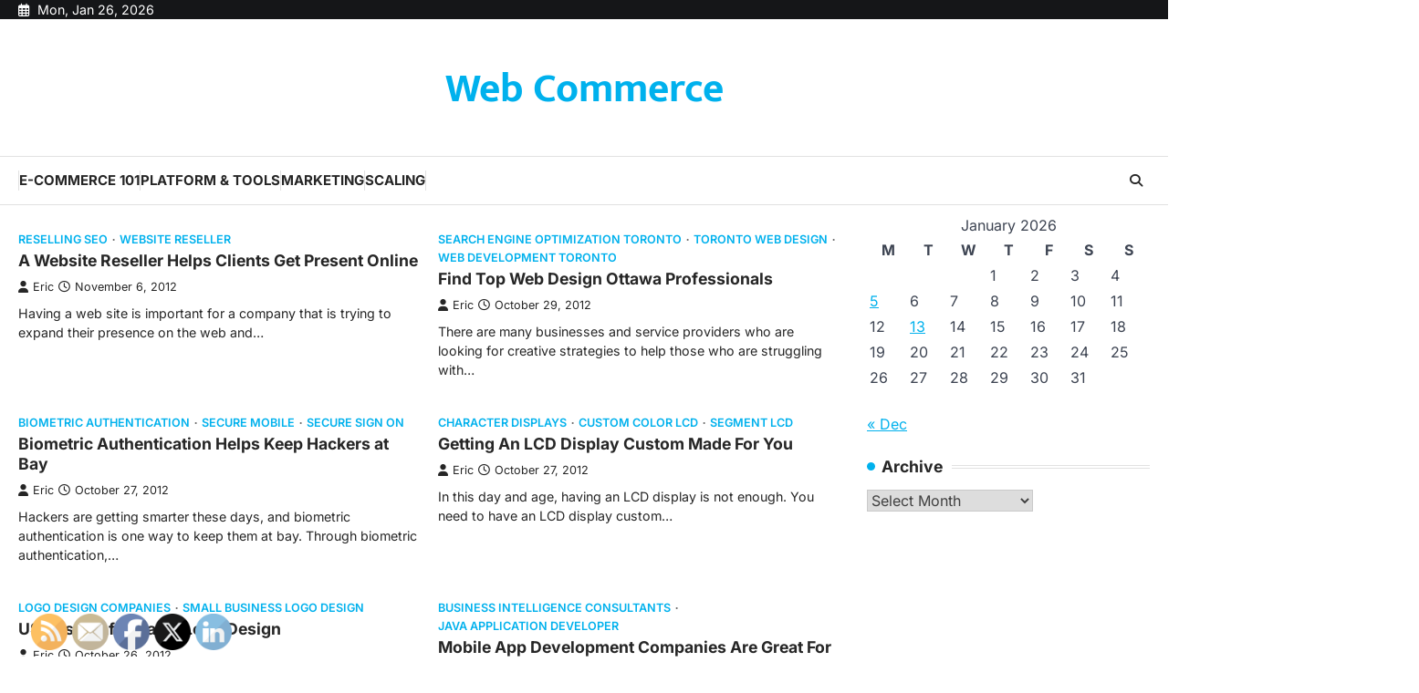

--- FILE ---
content_type: text/html; charset=UTF-8
request_url: https://web-commerces.com/page/43/
body_size: 14618
content:
<!doctype html>
<html lang="en-US">
<head>
	<meta charset="UTF-8">
	<meta name="viewport" content="width=device-width, initial-scale=1">
	<link rel="profile" href="https://gmpg.org/xfn/11">

	<meta name='robots' content='index, follow, max-image-preview:large, max-snippet:-1, max-video-preview:-1' />

	<!-- This site is optimized with the Yoast SEO plugin v26.8 - https://yoast.com/product/yoast-seo-wordpress/ -->
	<title>Web Commerce: Learn to Sell, Grow, and Succeed Online</title>
	<meta name="description" content="This blog is your e-commerce roadmap—perfect for new and growing online entrepreneurs needing guidance on setup, tools, selling, and scaling." />
	<link rel="canonical" href="https://web-commerces.com/page/43/" />
	<link rel="prev" href="https://web-commerces.com/page/42/" />
	<link rel="next" href="https://web-commerces.com/page/44/" />
	<meta property="og:locale" content="en_US" />
	<meta property="og:type" content="website" />
	<meta property="og:title" content="Web Commerce" />
	<meta property="og:description" content="This blog is your e-commerce roadmap—perfect for new and growing online entrepreneurs needing guidance on setup, tools, selling, and scaling." />
	<meta property="og:url" content="https://web-commerces.com/" />
	<meta property="og:site_name" content="Web Commerce" />
	<meta name="twitter:card" content="summary_large_image" />
	<script type="application/ld+json" class="yoast-schema-graph">{"@context":"https://schema.org","@graph":[{"@type":"CollectionPage","@id":"https://web-commerces.com/","url":"https://web-commerces.com/page/43/","name":"Web Commerce: Learn to Sell, Grow, and Succeed Online","isPartOf":{"@id":"https://web-commerces.com/#website"},"description":"This blog is your e-commerce roadmap—perfect for new and growing online entrepreneurs needing guidance on setup, tools, selling, and scaling.","breadcrumb":{"@id":"https://web-commerces.com/page/43/#breadcrumb"},"inLanguage":"en-US"},{"@type":"BreadcrumbList","@id":"https://web-commerces.com/page/43/#breadcrumb","itemListElement":[{"@type":"ListItem","position":1,"name":"Home"}]},{"@type":"WebSite","@id":"https://web-commerces.com/#website","url":"https://web-commerces.com/","name":"Web Commerce","description":"","potentialAction":[{"@type":"SearchAction","target":{"@type":"EntryPoint","urlTemplate":"https://web-commerces.com/?s={search_term_string}"},"query-input":{"@type":"PropertyValueSpecification","valueRequired":true,"valueName":"search_term_string"}}],"inLanguage":"en-US"}]}</script>
	<!-- / Yoast SEO plugin. -->


<link rel="alternate" type="application/rss+xml" title="Web Commerce &raquo; Feed" href="https://web-commerces.com/feed/" />
<style id='wp-img-auto-sizes-contain-inline-css'>
img:is([sizes=auto i],[sizes^="auto," i]){contain-intrinsic-size:3000px 1500px}
/*# sourceURL=wp-img-auto-sizes-contain-inline-css */
</style>
<style id='wp-emoji-styles-inline-css'>

	img.wp-smiley, img.emoji {
		display: inline !important;
		border: none !important;
		box-shadow: none !important;
		height: 1em !important;
		width: 1em !important;
		margin: 0 0.07em !important;
		vertical-align: -0.1em !important;
		background: none !important;
		padding: 0 !important;
	}
/*# sourceURL=wp-emoji-styles-inline-css */
</style>
<style id='wp-block-library-inline-css'>
:root{--wp-block-synced-color:#7a00df;--wp-block-synced-color--rgb:122,0,223;--wp-bound-block-color:var(--wp-block-synced-color);--wp-editor-canvas-background:#ddd;--wp-admin-theme-color:#007cba;--wp-admin-theme-color--rgb:0,124,186;--wp-admin-theme-color-darker-10:#006ba1;--wp-admin-theme-color-darker-10--rgb:0,107,160.5;--wp-admin-theme-color-darker-20:#005a87;--wp-admin-theme-color-darker-20--rgb:0,90,135;--wp-admin-border-width-focus:2px}@media (min-resolution:192dpi){:root{--wp-admin-border-width-focus:1.5px}}.wp-element-button{cursor:pointer}:root .has-very-light-gray-background-color{background-color:#eee}:root .has-very-dark-gray-background-color{background-color:#313131}:root .has-very-light-gray-color{color:#eee}:root .has-very-dark-gray-color{color:#313131}:root .has-vivid-green-cyan-to-vivid-cyan-blue-gradient-background{background:linear-gradient(135deg,#00d084,#0693e3)}:root .has-purple-crush-gradient-background{background:linear-gradient(135deg,#34e2e4,#4721fb 50%,#ab1dfe)}:root .has-hazy-dawn-gradient-background{background:linear-gradient(135deg,#faaca8,#dad0ec)}:root .has-subdued-olive-gradient-background{background:linear-gradient(135deg,#fafae1,#67a671)}:root .has-atomic-cream-gradient-background{background:linear-gradient(135deg,#fdd79a,#004a59)}:root .has-nightshade-gradient-background{background:linear-gradient(135deg,#330968,#31cdcf)}:root .has-midnight-gradient-background{background:linear-gradient(135deg,#020381,#2874fc)}:root{--wp--preset--font-size--normal:16px;--wp--preset--font-size--huge:42px}.has-regular-font-size{font-size:1em}.has-larger-font-size{font-size:2.625em}.has-normal-font-size{font-size:var(--wp--preset--font-size--normal)}.has-huge-font-size{font-size:var(--wp--preset--font-size--huge)}.has-text-align-center{text-align:center}.has-text-align-left{text-align:left}.has-text-align-right{text-align:right}.has-fit-text{white-space:nowrap!important}#end-resizable-editor-section{display:none}.aligncenter{clear:both}.items-justified-left{justify-content:flex-start}.items-justified-center{justify-content:center}.items-justified-right{justify-content:flex-end}.items-justified-space-between{justify-content:space-between}.screen-reader-text{border:0;clip-path:inset(50%);height:1px;margin:-1px;overflow:hidden;padding:0;position:absolute;width:1px;word-wrap:normal!important}.screen-reader-text:focus{background-color:#ddd;clip-path:none;color:#444;display:block;font-size:1em;height:auto;left:5px;line-height:normal;padding:15px 23px 14px;text-decoration:none;top:5px;width:auto;z-index:100000}html :where(.has-border-color){border-style:solid}html :where([style*=border-top-color]){border-top-style:solid}html :where([style*=border-right-color]){border-right-style:solid}html :where([style*=border-bottom-color]){border-bottom-style:solid}html :where([style*=border-left-color]){border-left-style:solid}html :where([style*=border-width]){border-style:solid}html :where([style*=border-top-width]){border-top-style:solid}html :where([style*=border-right-width]){border-right-style:solid}html :where([style*=border-bottom-width]){border-bottom-style:solid}html :where([style*=border-left-width]){border-left-style:solid}html :where(img[class*=wp-image-]){height:auto;max-width:100%}:where(figure){margin:0 0 1em}html :where(.is-position-sticky){--wp-admin--admin-bar--position-offset:var(--wp-admin--admin-bar--height,0px)}@media screen and (max-width:600px){html :where(.is-position-sticky){--wp-admin--admin-bar--position-offset:0px}}

/*# sourceURL=wp-block-library-inline-css */
</style><style id='global-styles-inline-css'>
:root{--wp--preset--aspect-ratio--square: 1;--wp--preset--aspect-ratio--4-3: 4/3;--wp--preset--aspect-ratio--3-4: 3/4;--wp--preset--aspect-ratio--3-2: 3/2;--wp--preset--aspect-ratio--2-3: 2/3;--wp--preset--aspect-ratio--16-9: 16/9;--wp--preset--aspect-ratio--9-16: 9/16;--wp--preset--color--black: #000000;--wp--preset--color--cyan-bluish-gray: #abb8c3;--wp--preset--color--white: #ffffff;--wp--preset--color--pale-pink: #f78da7;--wp--preset--color--vivid-red: #cf2e2e;--wp--preset--color--luminous-vivid-orange: #ff6900;--wp--preset--color--luminous-vivid-amber: #fcb900;--wp--preset--color--light-green-cyan: #7bdcb5;--wp--preset--color--vivid-green-cyan: #00d084;--wp--preset--color--pale-cyan-blue: #8ed1fc;--wp--preset--color--vivid-cyan-blue: #0693e3;--wp--preset--color--vivid-purple: #9b51e0;--wp--preset--gradient--vivid-cyan-blue-to-vivid-purple: linear-gradient(135deg,rgb(6,147,227) 0%,rgb(155,81,224) 100%);--wp--preset--gradient--light-green-cyan-to-vivid-green-cyan: linear-gradient(135deg,rgb(122,220,180) 0%,rgb(0,208,130) 100%);--wp--preset--gradient--luminous-vivid-amber-to-luminous-vivid-orange: linear-gradient(135deg,rgb(252,185,0) 0%,rgb(255,105,0) 100%);--wp--preset--gradient--luminous-vivid-orange-to-vivid-red: linear-gradient(135deg,rgb(255,105,0) 0%,rgb(207,46,46) 100%);--wp--preset--gradient--very-light-gray-to-cyan-bluish-gray: linear-gradient(135deg,rgb(238,238,238) 0%,rgb(169,184,195) 100%);--wp--preset--gradient--cool-to-warm-spectrum: linear-gradient(135deg,rgb(74,234,220) 0%,rgb(151,120,209) 20%,rgb(207,42,186) 40%,rgb(238,44,130) 60%,rgb(251,105,98) 80%,rgb(254,248,76) 100%);--wp--preset--gradient--blush-light-purple: linear-gradient(135deg,rgb(255,206,236) 0%,rgb(152,150,240) 100%);--wp--preset--gradient--blush-bordeaux: linear-gradient(135deg,rgb(254,205,165) 0%,rgb(254,45,45) 50%,rgb(107,0,62) 100%);--wp--preset--gradient--luminous-dusk: linear-gradient(135deg,rgb(255,203,112) 0%,rgb(199,81,192) 50%,rgb(65,88,208) 100%);--wp--preset--gradient--pale-ocean: linear-gradient(135deg,rgb(255,245,203) 0%,rgb(182,227,212) 50%,rgb(51,167,181) 100%);--wp--preset--gradient--electric-grass: linear-gradient(135deg,rgb(202,248,128) 0%,rgb(113,206,126) 100%);--wp--preset--gradient--midnight: linear-gradient(135deg,rgb(2,3,129) 0%,rgb(40,116,252) 100%);--wp--preset--font-size--small: 13px;--wp--preset--font-size--medium: 20px;--wp--preset--font-size--large: 36px;--wp--preset--font-size--x-large: 42px;--wp--preset--spacing--20: 0.44rem;--wp--preset--spacing--30: 0.67rem;--wp--preset--spacing--40: 1rem;--wp--preset--spacing--50: 1.5rem;--wp--preset--spacing--60: 2.25rem;--wp--preset--spacing--70: 3.38rem;--wp--preset--spacing--80: 5.06rem;--wp--preset--shadow--natural: 6px 6px 9px rgba(0, 0, 0, 0.2);--wp--preset--shadow--deep: 12px 12px 50px rgba(0, 0, 0, 0.4);--wp--preset--shadow--sharp: 6px 6px 0px rgba(0, 0, 0, 0.2);--wp--preset--shadow--outlined: 6px 6px 0px -3px rgb(255, 255, 255), 6px 6px rgb(0, 0, 0);--wp--preset--shadow--crisp: 6px 6px 0px rgb(0, 0, 0);}:where(.is-layout-flex){gap: 0.5em;}:where(.is-layout-grid){gap: 0.5em;}body .is-layout-flex{display: flex;}.is-layout-flex{flex-wrap: wrap;align-items: center;}.is-layout-flex > :is(*, div){margin: 0;}body .is-layout-grid{display: grid;}.is-layout-grid > :is(*, div){margin: 0;}:where(.wp-block-columns.is-layout-flex){gap: 2em;}:where(.wp-block-columns.is-layout-grid){gap: 2em;}:where(.wp-block-post-template.is-layout-flex){gap: 1.25em;}:where(.wp-block-post-template.is-layout-grid){gap: 1.25em;}.has-black-color{color: var(--wp--preset--color--black) !important;}.has-cyan-bluish-gray-color{color: var(--wp--preset--color--cyan-bluish-gray) !important;}.has-white-color{color: var(--wp--preset--color--white) !important;}.has-pale-pink-color{color: var(--wp--preset--color--pale-pink) !important;}.has-vivid-red-color{color: var(--wp--preset--color--vivid-red) !important;}.has-luminous-vivid-orange-color{color: var(--wp--preset--color--luminous-vivid-orange) !important;}.has-luminous-vivid-amber-color{color: var(--wp--preset--color--luminous-vivid-amber) !important;}.has-light-green-cyan-color{color: var(--wp--preset--color--light-green-cyan) !important;}.has-vivid-green-cyan-color{color: var(--wp--preset--color--vivid-green-cyan) !important;}.has-pale-cyan-blue-color{color: var(--wp--preset--color--pale-cyan-blue) !important;}.has-vivid-cyan-blue-color{color: var(--wp--preset--color--vivid-cyan-blue) !important;}.has-vivid-purple-color{color: var(--wp--preset--color--vivid-purple) !important;}.has-black-background-color{background-color: var(--wp--preset--color--black) !important;}.has-cyan-bluish-gray-background-color{background-color: var(--wp--preset--color--cyan-bluish-gray) !important;}.has-white-background-color{background-color: var(--wp--preset--color--white) !important;}.has-pale-pink-background-color{background-color: var(--wp--preset--color--pale-pink) !important;}.has-vivid-red-background-color{background-color: var(--wp--preset--color--vivid-red) !important;}.has-luminous-vivid-orange-background-color{background-color: var(--wp--preset--color--luminous-vivid-orange) !important;}.has-luminous-vivid-amber-background-color{background-color: var(--wp--preset--color--luminous-vivid-amber) !important;}.has-light-green-cyan-background-color{background-color: var(--wp--preset--color--light-green-cyan) !important;}.has-vivid-green-cyan-background-color{background-color: var(--wp--preset--color--vivid-green-cyan) !important;}.has-pale-cyan-blue-background-color{background-color: var(--wp--preset--color--pale-cyan-blue) !important;}.has-vivid-cyan-blue-background-color{background-color: var(--wp--preset--color--vivid-cyan-blue) !important;}.has-vivid-purple-background-color{background-color: var(--wp--preset--color--vivid-purple) !important;}.has-black-border-color{border-color: var(--wp--preset--color--black) !important;}.has-cyan-bluish-gray-border-color{border-color: var(--wp--preset--color--cyan-bluish-gray) !important;}.has-white-border-color{border-color: var(--wp--preset--color--white) !important;}.has-pale-pink-border-color{border-color: var(--wp--preset--color--pale-pink) !important;}.has-vivid-red-border-color{border-color: var(--wp--preset--color--vivid-red) !important;}.has-luminous-vivid-orange-border-color{border-color: var(--wp--preset--color--luminous-vivid-orange) !important;}.has-luminous-vivid-amber-border-color{border-color: var(--wp--preset--color--luminous-vivid-amber) !important;}.has-light-green-cyan-border-color{border-color: var(--wp--preset--color--light-green-cyan) !important;}.has-vivid-green-cyan-border-color{border-color: var(--wp--preset--color--vivid-green-cyan) !important;}.has-pale-cyan-blue-border-color{border-color: var(--wp--preset--color--pale-cyan-blue) !important;}.has-vivid-cyan-blue-border-color{border-color: var(--wp--preset--color--vivid-cyan-blue) !important;}.has-vivid-purple-border-color{border-color: var(--wp--preset--color--vivid-purple) !important;}.has-vivid-cyan-blue-to-vivid-purple-gradient-background{background: var(--wp--preset--gradient--vivid-cyan-blue-to-vivid-purple) !important;}.has-light-green-cyan-to-vivid-green-cyan-gradient-background{background: var(--wp--preset--gradient--light-green-cyan-to-vivid-green-cyan) !important;}.has-luminous-vivid-amber-to-luminous-vivid-orange-gradient-background{background: var(--wp--preset--gradient--luminous-vivid-amber-to-luminous-vivid-orange) !important;}.has-luminous-vivid-orange-to-vivid-red-gradient-background{background: var(--wp--preset--gradient--luminous-vivid-orange-to-vivid-red) !important;}.has-very-light-gray-to-cyan-bluish-gray-gradient-background{background: var(--wp--preset--gradient--very-light-gray-to-cyan-bluish-gray) !important;}.has-cool-to-warm-spectrum-gradient-background{background: var(--wp--preset--gradient--cool-to-warm-spectrum) !important;}.has-blush-light-purple-gradient-background{background: var(--wp--preset--gradient--blush-light-purple) !important;}.has-blush-bordeaux-gradient-background{background: var(--wp--preset--gradient--blush-bordeaux) !important;}.has-luminous-dusk-gradient-background{background: var(--wp--preset--gradient--luminous-dusk) !important;}.has-pale-ocean-gradient-background{background: var(--wp--preset--gradient--pale-ocean) !important;}.has-electric-grass-gradient-background{background: var(--wp--preset--gradient--electric-grass) !important;}.has-midnight-gradient-background{background: var(--wp--preset--gradient--midnight) !important;}.has-small-font-size{font-size: var(--wp--preset--font-size--small) !important;}.has-medium-font-size{font-size: var(--wp--preset--font-size--medium) !important;}.has-large-font-size{font-size: var(--wp--preset--font-size--large) !important;}.has-x-large-font-size{font-size: var(--wp--preset--font-size--x-large) !important;}
/*# sourceURL=global-styles-inline-css */
</style>

<style id='classic-theme-styles-inline-css'>
/*! This file is auto-generated */
.wp-block-button__link{color:#fff;background-color:#32373c;border-radius:9999px;box-shadow:none;text-decoration:none;padding:calc(.667em + 2px) calc(1.333em + 2px);font-size:1.125em}.wp-block-file__button{background:#32373c;color:#fff;text-decoration:none}
/*# sourceURL=/wp-includes/css/classic-themes.min.css */
</style>
<link rel='stylesheet' id='SFSImainCss-css' href='https://web-commerces.com/wp-content/plugins/ultimate-social-media-icons/css/sfsi-style.css?ver=2.9.6' media='all' />
<link rel='stylesheet' id='newsbreeze-slick-style-css' href='https://web-commerces.com/wp-content/themes/newsbreeze/assets/css/slick.min.css?ver=1.8.1' media='all' />
<link rel='stylesheet' id='newsbreeze-fontawesome-style-css' href='https://web-commerces.com/wp-content/themes/newsbreeze/assets/css/fontawesome.min.css?ver=6.4.2' media='all' />
<link rel='stylesheet' id='newsbreeze-google-fonts-css' href='https://web-commerces.com/wp-content/fonts/67744478b9789bc53ad51b8061b62b76.css' media='all' />
<link rel='stylesheet' id='newsbreeze-style-css' href='https://web-commerces.com/wp-content/themes/newsbreeze/style.css?ver=1.0.1' media='all' />
<style id='newsbreeze-style-inline-css'>

	/* Color */
	:root {
		--header-text-color: #00b1ed;
	}
	
	/* Typograhpy */
	:root {
		--font-heading: "Inter", serif;
		--font-main: -apple-system, BlinkMacSystemFont,"Inter", "Segoe UI", Roboto, Oxygen-Sans, Ubuntu, Cantarell, "Helvetica Neue", sans-serif;
	}

	body,
	button, input, select, optgroup, textarea {
		font-family: "Inter", serif;
	}

	.site-title a {
		font-family: "Mukta", serif;
	}

	.site-description {
		font-family: "Inter", serif;
	}
	
/*# sourceURL=newsbreeze-style-inline-css */
</style>
<script src="https://web-commerces.com/wp-includes/js/jquery/jquery.min.js?ver=3.7.1" id="jquery-core-js"></script>
<script src="https://web-commerces.com/wp-includes/js/jquery/jquery-migrate.min.js?ver=3.4.1" id="jquery-migrate-js"></script>
<link rel="https://api.w.org/" href="https://web-commerces.com/wp-json/" /><link rel="EditURI" type="application/rsd+xml" title="RSD" href="https://web-commerces.com/xmlrpc.php?rsd" />
<meta name="generator" content="WordPress 6.9" />
<meta name="follow.[base64]" content="5dyUG2jBwas3KD1FPzv4"/>
<style type="text/css" id="breadcrumb-trail-css">.trail-items li::after {content: "/";}</style>
<meta name="generator" content="speculation-rules 1.6.0">
</head>

<body class="home blog paged wp-embed-responsive paged-43 wp-theme-newsbreeze sfsi_actvite_theme_default hfeed right-sidebar light-theme">
		<div id="page" class="site ascendoor-site-wrapper">
		<a class="skip-link screen-reader-text" href="#primary">Skip to content</a>
		<div id="loader">
			<div class="loader-container">
				<div id="preloader" class="style-2">
					<div class="dot"></div>
				</div>
			</div>
		</div><!-- #loader -->
		<header id="masthead" class="site-header header-style-3 logo-size-small">
			<div class="top-middle-header-wrapper " style="background-image: url('');">
									<div class="top-header-part">
						<div class="ascendoor-wrapper">
							<div class="top-header-wrapper">
								<div class="top-header-left">
									<div class="date-wrap">
										<i class="far fa-calendar-alt"></i>
										<span>Mon, Jan 26, 2026</span>
									</div>
								</div>
								<div class="top-header-right">
									<div class="social-icons">
																			</div>
								</div>
							</div>
						</div>
					</div>
								<div class="middle-header-part">
										<div class="ascendoor-wrapper">
						<div class="middle-header-wrapper no-image">
							<div class="site-branding">
																<div class="site-identity">
																		<h1 class="site-title"><a href="https://web-commerces.com/" rel="home">Web Commerce</a></h1>
																		</div>
							</div><!-- .site-branding -->
													</div>
					</div>
				</div>
			</div>
			<div class="bottom-header-part-outer">
				<div class="bottom-header-part">
					<div class="ascendoor-wrapper">
						<div class="bottom-header-wrapper">
							<div class="navigation-part">
								<nav id="site-navigation" class="main-navigation">
									<button class="menu-toggle" aria-controls="primary-menu" aria-expanded="false">
										<span class="hamburger">
											<svg viewBox="0 0 100 100" xmlns="http://www.w3.org/2000/svg">
												<circle cx="50" cy="50" r="30"></circle>
												<path class="line--1" d="M0 70l28-28c2-2 2-2 7-2h64"></path>
												<path class="line--2" d="M0 50h99"></path>
												<path class="line--3" d="M0 30l28 28c2 2 2 2 7 2h64"></path>
											</svg>
										</span>
									</button>
									<div class="main-navigation-links">
										<div class="menu-menu-container"><ul id="menu-menu" class="menu"><li id="menu-item-1684" class="menu-item menu-item-type-taxonomy menu-item-object-category menu-item-1684"><a href="https://web-commerces.com/category/e-commerce-101/">E-commerce 101</a></li>
<li id="menu-item-1685" class="menu-item menu-item-type-taxonomy menu-item-object-category menu-item-1685"><a href="https://web-commerces.com/category/platform-tools/">Platform &amp; Tools</a></li>
<li id="menu-item-1687" class="menu-item menu-item-type-taxonomy menu-item-object-category menu-item-1687"><a href="https://web-commerces.com/category/marketing/">Marketing</a></li>
<li id="menu-item-1686" class="menu-item menu-item-type-taxonomy menu-item-object-category menu-item-1686"><a href="https://web-commerces.com/category/scaling/">Scaling</a></li>
</ul></div>									</div>
								</nav><!-- #site-navigation -->
							</div>
							<div class="bottom-header-right-part">
								<div class="header-search">
									<div class="header-search-wrap">
										<a href="#" title="Search" class="header-search-icon">
											<i class="fa-solid fa-magnifying-glass"></i>
										</a>
										<div class="header-search-form">
											<form role="search" method="get" class="search-form" action="https://web-commerces.com/">
				<label>
					<span class="screen-reader-text">Search for:</span>
					<input type="search" class="search-field" placeholder="Search &hellip;" value="" name="s" />
				</label>
				<input type="submit" class="search-submit" value="Search" />
			</form>										</div>
									</div>
								</div>
							</div>
						</div>
					</div>
				</div>
			</div>
		</header><!-- #masthead -->


					<div id="content" class="site-content">
				<div class="ascendoor-wrapper">
					<div class="ascendoor-page">
						<main id="primary" class="site-main">

		
			<div class="magazine-archive-layout grid-layout grid-column-2">

				
<article id="post-51" class="post-51 post type-post status-publish format-standard hentry category-reselling-seo category-website-reseller">
	<div class="mag-post-single">
				<div class="mag-post-detail">
				<div class="mag-post-category">
					<a href="https://web-commerces.com/category/reselling-seo/">Reselling seo</a><a href="https://web-commerces.com/category/website-reseller/">Website reseller</a>				</div>
				<h2 class="entry-title mag-post-title"><a href="https://web-commerces.com/a-website-reseller-helps-clients-get-present-online/" rel="bookmark">A Website Reseller Helps Clients Get Present Online</a></h2>			<div class="mag-post-meta">
				<span class="post-author"> <a class="url fn n" href="https://web-commerces.com/author/eric/"><i class="fas fa-user"></i>Eric</a></span><span class="post-date"><a href="https://web-commerces.com/a-website-reseller-helps-clients-get-present-online/" rel="bookmark"><i class="far fa-clock"></i><time class="entry-date published" datetime="2012-11-06T22:37:30+00:00">November 6, 2012</time><time class="updated" datetime="2021-01-09T20:15:04+00:00">January 9, 2021</time></a></span>			</div>
			<div class="mag-post-excerpt">
				<p>Having a web site is important for a company that is trying to expand their presence on the web and&hellip;</p>
			</div>
		</div>	
	</div>
</article><!-- #post-51 -->

<article id="post-48" class="post-48 post type-post status-publish format-standard hentry category-search-engine-optimization-toronto category-toronto-web-design category-web-development-toronto">
	<div class="mag-post-single">
				<div class="mag-post-detail">
				<div class="mag-post-category">
					<a href="https://web-commerces.com/category/search-engine-optimization-toronto/">Search engine optimization toronto</a><a href="https://web-commerces.com/category/toronto-web-design/">Toronto web design</a><a href="https://web-commerces.com/category/web-development-toronto/">Web development toronto</a>				</div>
				<h2 class="entry-title mag-post-title"><a href="https://web-commerces.com/find-top-web-design-ottawa-professionals/" rel="bookmark">Find Top Web Design Ottawa Professionals</a></h2>			<div class="mag-post-meta">
				<span class="post-author"> <a class="url fn n" href="https://web-commerces.com/author/eric/"><i class="fas fa-user"></i>Eric</a></span><span class="post-date"><a href="https://web-commerces.com/find-top-web-design-ottawa-professionals/" rel="bookmark"><i class="far fa-clock"></i><time class="entry-date published" datetime="2012-10-29T12:36:38+00:00">October 29, 2012</time><time class="updated" datetime="2021-01-19T16:31:01+00:00">January 19, 2021</time></a></span>			</div>
			<div class="mag-post-excerpt">
				<p>There are many businesses and service providers who are looking for creative strategies to help those who are struggling with&hellip;</p>
			</div>
		</div>	
	</div>
</article><!-- #post-48 -->

<article id="post-46" class="post-46 post type-post status-publish format-standard hentry category-biometric-authentication category-secure-mobile category-secure-sign-on">
	<div class="mag-post-single">
				<div class="mag-post-detail">
				<div class="mag-post-category">
					<a href="https://web-commerces.com/category/biometric-authentication/">Biometric authentication</a><a href="https://web-commerces.com/category/secure-mobile/">Secure mobile</a><a href="https://web-commerces.com/category/secure-sign-on/">Secure sign on</a>				</div>
				<h2 class="entry-title mag-post-title"><a href="https://web-commerces.com/biometric-authentication-helps-keep-hackers-at-bay/" rel="bookmark">Biometric Authentication Helps Keep Hackers at Bay</a></h2>			<div class="mag-post-meta">
				<span class="post-author"> <a class="url fn n" href="https://web-commerces.com/author/eric/"><i class="fas fa-user"></i>Eric</a></span><span class="post-date"><a href="https://web-commerces.com/biometric-authentication-helps-keep-hackers-at-bay/" rel="bookmark"><i class="far fa-clock"></i><time class="entry-date published" datetime="2012-10-27T15:24:23+00:00">October 27, 2012</time><time class="updated" datetime="2021-01-19T16:32:01+00:00">January 19, 2021</time></a></span>			</div>
			<div class="mag-post-excerpt">
				<p>Hackers are getting smarter these days, and biometric authentication is one way to keep them at bay. Through biometric authentication,&hellip;</p>
			</div>
		</div>	
	</div>
</article><!-- #post-46 -->

<article id="post-44" class="post-44 post type-post status-publish format-standard hentry category-character-displays category-custom-color-lcd category-segment-lcd">
	<div class="mag-post-single">
				<div class="mag-post-detail">
				<div class="mag-post-category">
					<a href="https://web-commerces.com/category/character-displays/">Character displays</a><a href="https://web-commerces.com/category/custom-color-lcd/">Custom color lcd</a><a href="https://web-commerces.com/category/segment-lcd/">Segment lcd</a>				</div>
				<h2 class="entry-title mag-post-title"><a href="https://web-commerces.com/getting-an-lcd-display-custom-made-for-you/" rel="bookmark">Getting An LCD Display Custom Made For You</a></h2>			<div class="mag-post-meta">
				<span class="post-author"> <a class="url fn n" href="https://web-commerces.com/author/eric/"><i class="fas fa-user"></i>Eric</a></span><span class="post-date"><a href="https://web-commerces.com/getting-an-lcd-display-custom-made-for-you/" rel="bookmark"><i class="far fa-clock"></i><time class="entry-date published" datetime="2012-10-27T10:29:31+00:00">October 27, 2012</time><time class="updated" datetime="2021-01-19T16:33:02+00:00">January 19, 2021</time></a></span>			</div>
			<div class="mag-post-excerpt">
				<p>In this day and age, having an LCD display is not enough. You need to have an LCD display custom&hellip;</p>
			</div>
		</div>	
	</div>
</article><!-- #post-44 -->

<article id="post-42" class="post-42 post type-post status-publish format-standard hentry category-logo-design-companies category-small-business-logo-design">
	<div class="mag-post-single">
				<div class="mag-post-detail">
				<div class="mag-post-category">
					<a href="https://web-commerces.com/category/logo-design-companies/">Logo design companies</a><a href="https://web-commerces.com/category/small-business-logo-design/">Small business logo design</a>				</div>
				<h2 class="entry-title mag-post-title"><a href="https://web-commerces.com/us-based-affordable-logo-design/" rel="bookmark">US Based Affordable Logo Design</a></h2>			<div class="mag-post-meta">
				<span class="post-author"> <a class="url fn n" href="https://web-commerces.com/author/eric/"><i class="fas fa-user"></i>Eric</a></span><span class="post-date"><a href="https://web-commerces.com/us-based-affordable-logo-design/" rel="bookmark"><i class="far fa-clock"></i><time class="entry-date published updated" datetime="2012-10-26T23:34:24+00:00">October 26, 2012</time></a></span>			</div>
			<div class="mag-post-excerpt">
				<p>Company logos are meant to be instilled in the minds of others so that they can identify you by a&hellip;</p>
			</div>
		</div>	
	</div>
</article><!-- #post-42 -->

<article id="post-38" class="post-38 post type-post status-publish format-standard hentry category-business-intelligence-consultants category-java-application-developer">
	<div class="mag-post-single">
				<div class="mag-post-detail">
				<div class="mag-post-category">
					<a href="https://web-commerces.com/category/business-intelligence-consultants/">Business intelligence consultants</a><a href="https://web-commerces.com/category/java-application-developer/">Java application developer</a>				</div>
				<h2 class="entry-title mag-post-title"><a href="https://web-commerces.com/mobile-app-development-companies-are-great-for-busy-enterprises/" rel="bookmark">Mobile App Development Companies Are Great For Busy Enterprises</a></h2>			<div class="mag-post-meta">
				<span class="post-author"> <a class="url fn n" href="https://web-commerces.com/author/eric/"><i class="fas fa-user"></i>Eric</a></span><span class="post-date"><a href="https://web-commerces.com/mobile-app-development-companies-are-great-for-busy-enterprises/" rel="bookmark"><i class="far fa-clock"></i><time class="entry-date published updated" datetime="2012-10-25T23:33:58+00:00">October 25, 2012</time></a></span>			</div>
			<div class="mag-post-excerpt">
				<p>In today&#8217;s competitive marketplace, companies have to juggle more tasks than ever at a single time. Professionals are being called&hellip;</p>
			</div>
		</div>	
	</div>
</article><!-- #post-38 -->

<article id="post-36" class="post-36 post type-post status-publish format-standard hentry category-ips-firewall category-network-ips category-next-generation-firewall">
	<div class="mag-post-single">
				<div class="mag-post-detail">
				<div class="mag-post-category">
					<a href="https://web-commerces.com/category/ips-firewall/">Ips firewall</a><a href="https://web-commerces.com/category/network-ips/">Network ips</a><a href="https://web-commerces.com/category/next-generation-firewall/">Next generation firewall</a>				</div>
				<h2 class="entry-title mag-post-title"><a href="https://web-commerces.com/secure-your-next-generation-network/" rel="bookmark">Secure Your Next Generation Network</a></h2>			<div class="mag-post-meta">
				<span class="post-author"> <a class="url fn n" href="https://web-commerces.com/author/eric/"><i class="fas fa-user"></i>Eric</a></span><span class="post-date"><a href="https://web-commerces.com/secure-your-next-generation-network/" rel="bookmark"><i class="far fa-clock"></i><time class="entry-date published" datetime="2012-10-25T23:25:39+00:00">October 25, 2012</time><time class="updated" datetime="2021-01-13T21:02:17+00:00">January 13, 2021</time></a></span>			</div>
			<div class="mag-post-excerpt">
				<p>A next generation network can help a business to deploy several different types of services at once to several different&hellip;</p>
			</div>
		</div>	
	</div>
</article><!-- #post-36 -->

<article id="post-34" class="post-34 post type-post status-publish format-standard hentry category-brand-protection category-competitive-software category-management-privacy">
	<div class="mag-post-single">
				<div class="mag-post-detail">
				<div class="mag-post-category">
					<a href="https://web-commerces.com/category/brand-protection/">Brand protection</a><a href="https://web-commerces.com/category/competitive-software/">Competitive software</a><a href="https://web-commerces.com/category/management-privacy/">Management privacy</a>				</div>
				<h2 class="entry-title mag-post-title"><a href="https://web-commerces.com/vpn-software-keeps-your-data-secure/" rel="bookmark">VPN Software Keeps Your Data Secure</a></h2>			<div class="mag-post-meta">
				<span class="post-author"> <a class="url fn n" href="https://web-commerces.com/author/eric/"><i class="fas fa-user"></i>Eric</a></span><span class="post-date"><a href="https://web-commerces.com/vpn-software-keeps-your-data-secure/" rel="bookmark"><i class="far fa-clock"></i><time class="entry-date published" datetime="2012-10-25T13:41:42+00:00">October 25, 2012</time><time class="updated" datetime="2021-01-11T00:08:38+00:00">January 11, 2021</time></a></span>			</div>
			<div class="mag-post-excerpt">
				<p>Keeping your company&#8217;s network safe should mean everything to you and with VPN software in place; this is what will&hellip;</p>
			</div>
		</div>	
	</div>
</article><!-- #post-34 -->

<article id="post-32" class="post-32 post type-post status-publish format-standard hentry category-delaware-website-design category-website-design-delaware">
	<div class="mag-post-single">
				<div class="mag-post-detail">
				<div class="mag-post-category">
					<a href="https://web-commerces.com/category/delaware-website-design/">Delaware website design</a><a href="https://web-commerces.com/category/website-design-delaware/">Website design delaware</a>				</div>
				<h2 class="entry-title mag-post-title"><a href="https://web-commerces.com/delaware-web-design-specialists-help-clients-become-prominent-online/" rel="bookmark">Delaware Web Design Specialists Help Clients Become Prominent Online</a></h2>			<div class="mag-post-meta">
				<span class="post-author"> <a class="url fn n" href="https://web-commerces.com/author/eric/"><i class="fas fa-user"></i>Eric</a></span><span class="post-date"><a href="https://web-commerces.com/delaware-web-design-specialists-help-clients-become-prominent-online/" rel="bookmark"><i class="far fa-clock"></i><time class="entry-date published" datetime="2012-10-25T12:39:12+00:00">October 25, 2012</time><time class="updated" datetime="2025-10-08T11:10:22+00:00">October 8, 2025</time></a></span>			</div>
			<div class="mag-post-excerpt">
				<p>The Internet is a great place for any business trying to become seen by more prospective clients in their Delaware&hellip;</p>
			</div>
		</div>	
	</div>
</article><!-- #post-32 -->

<article id="post-30" class="post-30 post type-post status-publish format-standard hentry category-surveillance-dvr category-surveillance-system category-video-surveillance-system">
	<div class="mag-post-single">
				<div class="mag-post-detail">
				<div class="mag-post-category">
					<a href="https://web-commerces.com/category/surveillance-dvr/">Surveillance dvr</a><a href="https://web-commerces.com/category/surveillance-system/">Surveillance system</a><a href="https://web-commerces.com/category/video-surveillance-system/">Video surveillance system</a>				</div>
				<h2 class="entry-title mag-post-title"><a href="https://web-commerces.com/a-surveillance-system-can-protect-your-family/" rel="bookmark">A Surveillance System Can Protect Your Family</a></h2>			<div class="mag-post-meta">
				<span class="post-author"> <a class="url fn n" href="https://web-commerces.com/author/eric/"><i class="fas fa-user"></i>Eric</a></span><span class="post-date"><a href="https://web-commerces.com/a-surveillance-system-can-protect-your-family/" rel="bookmark"><i class="far fa-clock"></i><time class="entry-date published" datetime="2012-10-25T12:21:26+00:00">October 25, 2012</time><time class="updated" datetime="2021-01-19T16:10:11+00:00">January 19, 2021</time></a></span>			</div>
			<div class="mag-post-excerpt">
				<p>When you are looking to keep your family safe when you are not there, installing a surveillance system in combination&hellip;</p>
			</div>
		</div>	
	</div>
</article><!-- #post-30 -->

			</div>

			
	<nav class="navigation posts-navigation" aria-label="Posts">
		<h2 class="screen-reader-text">Posts navigation</h2>
		<div class="nav-links"><div class="nav-previous"><a href="https://web-commerces.com/page/44/" >Older posts</a></div><div class="nav-next"><a href="https://web-commerces.com/page/42/" >Newer posts</a></div></div>
	</nav>	</main><!-- #main -->

	
<aside id="secondary" class="widget-area ascendoor-widget-area">
	<section id="calendar-3" class="widget widget_calendar"><div id="calendar_wrap" class="calendar_wrap"><table id="wp-calendar" class="wp-calendar-table">
	<caption>January 2026</caption>
	<thead>
	<tr>
		<th scope="col" aria-label="Monday">M</th>
		<th scope="col" aria-label="Tuesday">T</th>
		<th scope="col" aria-label="Wednesday">W</th>
		<th scope="col" aria-label="Thursday">T</th>
		<th scope="col" aria-label="Friday">F</th>
		<th scope="col" aria-label="Saturday">S</th>
		<th scope="col" aria-label="Sunday">S</th>
	</tr>
	</thead>
	<tbody>
	<tr>
		<td colspan="3" class="pad">&nbsp;</td><td>1</td><td>2</td><td>3</td><td>4</td>
	</tr>
	<tr>
		<td><a href="https://web-commerces.com/2026/01/05/" aria-label="Posts published on January 5, 2026">5</a></td><td>6</td><td>7</td><td>8</td><td>9</td><td>10</td><td>11</td>
	</tr>
	<tr>
		<td>12</td><td><a href="https://web-commerces.com/2026/01/13/" aria-label="Posts published on January 13, 2026">13</a></td><td>14</td><td>15</td><td>16</td><td>17</td><td>18</td>
	</tr>
	<tr>
		<td>19</td><td>20</td><td>21</td><td>22</td><td>23</td><td>24</td><td>25</td>
	</tr>
	<tr>
		<td id="today">26</td><td>27</td><td>28</td><td>29</td><td>30</td><td>31</td>
		<td class="pad" colspan="1">&nbsp;</td>
	</tr>
	</tbody>
	</table><nav aria-label="Previous and next months" class="wp-calendar-nav">
		<span class="wp-calendar-nav-prev"><a href="https://web-commerces.com/2025/12/">&laquo; Dec</a></span>
		<span class="pad">&nbsp;</span>
		<span class="wp-calendar-nav-next">&nbsp;</span>
	</nav></div></section><section id="archives-3" class="widget widget_archive"><h2 class="widget-title">Archive</h2>		<label class="screen-reader-text" for="archives-dropdown-3">Archive</label>
		<select id="archives-dropdown-3" name="archive-dropdown">
			
			<option value="">Select Month</option>
				<option value='https://web-commerces.com/2026/01/'> January 2026 &nbsp;(2)</option>
	<option value='https://web-commerces.com/2025/12/'> December 2025 &nbsp;(2)</option>
	<option value='https://web-commerces.com/2025/11/'> November 2025 &nbsp;(2)</option>
	<option value='https://web-commerces.com/2025/10/'> October 2025 &nbsp;(2)</option>
	<option value='https://web-commerces.com/2025/09/'> September 2025 &nbsp;(2)</option>
	<option value='https://web-commerces.com/2025/08/'> August 2025 &nbsp;(1)</option>
	<option value='https://web-commerces.com/2025/05/'> May 2025 &nbsp;(1)</option>
	<option value='https://web-commerces.com/2024/08/'> August 2024 &nbsp;(2)</option>
	<option value='https://web-commerces.com/2024/07/'> July 2024 &nbsp;(3)</option>
	<option value='https://web-commerces.com/2024/06/'> June 2024 &nbsp;(1)</option>
	<option value='https://web-commerces.com/2024/05/'> May 2024 &nbsp;(2)</option>
	<option value='https://web-commerces.com/2024/04/'> April 2024 &nbsp;(4)</option>
	<option value='https://web-commerces.com/2024/03/'> March 2024 &nbsp;(2)</option>
	<option value='https://web-commerces.com/2024/01/'> January 2024 &nbsp;(1)</option>
	<option value='https://web-commerces.com/2023/12/'> December 2023 &nbsp;(1)</option>
	<option value='https://web-commerces.com/2023/11/'> November 2023 &nbsp;(1)</option>
	<option value='https://web-commerces.com/2023/10/'> October 2023 &nbsp;(1)</option>
	<option value='https://web-commerces.com/2023/09/'> September 2023 &nbsp;(1)</option>
	<option value='https://web-commerces.com/2023/08/'> August 2023 &nbsp;(2)</option>
	<option value='https://web-commerces.com/2023/07/'> July 2023 &nbsp;(3)</option>
	<option value='https://web-commerces.com/2023/03/'> March 2023 &nbsp;(2)</option>
	<option value='https://web-commerces.com/2022/12/'> December 2022 &nbsp;(1)</option>
	<option value='https://web-commerces.com/2022/09/'> September 2022 &nbsp;(2)</option>
	<option value='https://web-commerces.com/2022/08/'> August 2022 &nbsp;(3)</option>
	<option value='https://web-commerces.com/2022/07/'> July 2022 &nbsp;(1)</option>
	<option value='https://web-commerces.com/2022/03/'> March 2022 &nbsp;(2)</option>
	<option value='https://web-commerces.com/2022/02/'> February 2022 &nbsp;(1)</option>
	<option value='https://web-commerces.com/2022/01/'> January 2022 &nbsp;(2)</option>
	<option value='https://web-commerces.com/2021/08/'> August 2021 &nbsp;(1)</option>
	<option value='https://web-commerces.com/2021/07/'> July 2021 &nbsp;(1)</option>
	<option value='https://web-commerces.com/2021/06/'> June 2021 &nbsp;(1)</option>
	<option value='https://web-commerces.com/2021/03/'> March 2021 &nbsp;(2)</option>
	<option value='https://web-commerces.com/2021/02/'> February 2021 &nbsp;(1)</option>
	<option value='https://web-commerces.com/2020/12/'> December 2020 &nbsp;(2)</option>
	<option value='https://web-commerces.com/2020/10/'> October 2020 &nbsp;(2)</option>
	<option value='https://web-commerces.com/2020/09/'> September 2020 &nbsp;(1)</option>
	<option value='https://web-commerces.com/2020/08/'> August 2020 &nbsp;(1)</option>
	<option value='https://web-commerces.com/2020/07/'> July 2020 &nbsp;(1)</option>
	<option value='https://web-commerces.com/2020/06/'> June 2020 &nbsp;(1)</option>
	<option value='https://web-commerces.com/2020/05/'> May 2020 &nbsp;(2)</option>
	<option value='https://web-commerces.com/2020/04/'> April 2020 &nbsp;(4)</option>
	<option value='https://web-commerces.com/2020/03/'> March 2020 &nbsp;(1)</option>
	<option value='https://web-commerces.com/2020/02/'> February 2020 &nbsp;(3)</option>
	<option value='https://web-commerces.com/2019/12/'> December 2019 &nbsp;(3)</option>
	<option value='https://web-commerces.com/2019/11/'> November 2019 &nbsp;(2)</option>
	<option value='https://web-commerces.com/2019/10/'> October 2019 &nbsp;(2)</option>
	<option value='https://web-commerces.com/2019/09/'> September 2019 &nbsp;(4)</option>
	<option value='https://web-commerces.com/2019/08/'> August 2019 &nbsp;(3)</option>
	<option value='https://web-commerces.com/2019/07/'> July 2019 &nbsp;(10)</option>
	<option value='https://web-commerces.com/2019/06/'> June 2019 &nbsp;(6)</option>
	<option value='https://web-commerces.com/2019/05/'> May 2019 &nbsp;(5)</option>
	<option value='https://web-commerces.com/2019/04/'> April 2019 &nbsp;(3)</option>
	<option value='https://web-commerces.com/2019/03/'> March 2019 &nbsp;(9)</option>
	<option value='https://web-commerces.com/2019/02/'> February 2019 &nbsp;(4)</option>
	<option value='https://web-commerces.com/2019/01/'> January 2019 &nbsp;(4)</option>
	<option value='https://web-commerces.com/2018/12/'> December 2018 &nbsp;(8)</option>
	<option value='https://web-commerces.com/2018/11/'> November 2018 &nbsp;(2)</option>
	<option value='https://web-commerces.com/2018/10/'> October 2018 &nbsp;(4)</option>
	<option value='https://web-commerces.com/2018/09/'> September 2018 &nbsp;(1)</option>
	<option value='https://web-commerces.com/2018/08/'> August 2018 &nbsp;(5)</option>
	<option value='https://web-commerces.com/2018/07/'> July 2018 &nbsp;(4)</option>
	<option value='https://web-commerces.com/2018/02/'> February 2018 &nbsp;(1)</option>
	<option value='https://web-commerces.com/2018/01/'> January 2018 &nbsp;(5)</option>
	<option value='https://web-commerces.com/2017/12/'> December 2017 &nbsp;(1)</option>
	<option value='https://web-commerces.com/2017/11/'> November 2017 &nbsp;(2)</option>
	<option value='https://web-commerces.com/2017/10/'> October 2017 &nbsp;(5)</option>
	<option value='https://web-commerces.com/2017/09/'> September 2017 &nbsp;(5)</option>
	<option value='https://web-commerces.com/2017/08/'> August 2017 &nbsp;(1)</option>
	<option value='https://web-commerces.com/2017/07/'> July 2017 &nbsp;(5)</option>
	<option value='https://web-commerces.com/2017/06/'> June 2017 &nbsp;(4)</option>
	<option value='https://web-commerces.com/2017/05/'> May 2017 &nbsp;(5)</option>
	<option value='https://web-commerces.com/2017/04/'> April 2017 &nbsp;(7)</option>
	<option value='https://web-commerces.com/2017/03/'> March 2017 &nbsp;(10)</option>
	<option value='https://web-commerces.com/2017/02/'> February 2017 &nbsp;(1)</option>
	<option value='https://web-commerces.com/2017/01/'> January 2017 &nbsp;(3)</option>
	<option value='https://web-commerces.com/2016/12/'> December 2016 &nbsp;(5)</option>
	<option value='https://web-commerces.com/2016/11/'> November 2016 &nbsp;(4)</option>
	<option value='https://web-commerces.com/2016/10/'> October 2016 &nbsp;(8)</option>
	<option value='https://web-commerces.com/2015/12/'> December 2015 &nbsp;(3)</option>
	<option value='https://web-commerces.com/2015/11/'> November 2015 &nbsp;(9)</option>
	<option value='https://web-commerces.com/2015/10/'> October 2015 &nbsp;(4)</option>
	<option value='https://web-commerces.com/2015/09/'> September 2015 &nbsp;(4)</option>
	<option value='https://web-commerces.com/2015/08/'> August 2015 &nbsp;(8)</option>
	<option value='https://web-commerces.com/2015/07/'> July 2015 &nbsp;(6)</option>
	<option value='https://web-commerces.com/2015/06/'> June 2015 &nbsp;(2)</option>
	<option value='https://web-commerces.com/2015/05/'> May 2015 &nbsp;(4)</option>
	<option value='https://web-commerces.com/2015/04/'> April 2015 &nbsp;(4)</option>
	<option value='https://web-commerces.com/2015/03/'> March 2015 &nbsp;(3)</option>
	<option value='https://web-commerces.com/2015/01/'> January 2015 &nbsp;(1)</option>
	<option value='https://web-commerces.com/2014/12/'> December 2014 &nbsp;(4)</option>
	<option value='https://web-commerces.com/2014/11/'> November 2014 &nbsp;(8)</option>
	<option value='https://web-commerces.com/2014/10/'> October 2014 &nbsp;(6)</option>
	<option value='https://web-commerces.com/2014/09/'> September 2014 &nbsp;(2)</option>
	<option value='https://web-commerces.com/2014/08/'> August 2014 &nbsp;(7)</option>
	<option value='https://web-commerces.com/2014/07/'> July 2014 &nbsp;(8)</option>
	<option value='https://web-commerces.com/2014/06/'> June 2014 &nbsp;(6)</option>
	<option value='https://web-commerces.com/2014/05/'> May 2014 &nbsp;(8)</option>
	<option value='https://web-commerces.com/2014/04/'> April 2014 &nbsp;(10)</option>
	<option value='https://web-commerces.com/2014/03/'> March 2014 &nbsp;(5)</option>
	<option value='https://web-commerces.com/2014/02/'> February 2014 &nbsp;(10)</option>
	<option value='https://web-commerces.com/2014/01/'> January 2014 &nbsp;(6)</option>
	<option value='https://web-commerces.com/2013/12/'> December 2013 &nbsp;(4)</option>
	<option value='https://web-commerces.com/2013/11/'> November 2013 &nbsp;(3)</option>
	<option value='https://web-commerces.com/2013/10/'> October 2013 &nbsp;(6)</option>
	<option value='https://web-commerces.com/2013/07/'> July 2013 &nbsp;(1)</option>
	<option value='https://web-commerces.com/2013/06/'> June 2013 &nbsp;(3)</option>
	<option value='https://web-commerces.com/2013/05/'> May 2013 &nbsp;(10)</option>
	<option value='https://web-commerces.com/2013/04/'> April 2013 &nbsp;(6)</option>
	<option value='https://web-commerces.com/2013/01/'> January 2013 &nbsp;(5)</option>
	<option value='https://web-commerces.com/2012/12/'> December 2012 &nbsp;(11)</option>
	<option value='https://web-commerces.com/2012/11/'> November 2012 &nbsp;(19)</option>
	<option value='https://web-commerces.com/2012/10/'> October 2012 &nbsp;(15)</option>
	<option value='https://web-commerces.com/2012/01/'> January 2012 &nbsp;(1)</option>

		</select>

			<script>
( ( dropdownId ) => {
	const dropdown = document.getElementById( dropdownId );
	function onSelectChange() {
		setTimeout( () => {
			if ( 'escape' === dropdown.dataset.lastkey ) {
				return;
			}
			if ( dropdown.value ) {
				document.location.href = dropdown.value;
			}
		}, 250 );
	}
	function onKeyUp( event ) {
		if ( 'Escape' === event.key ) {
			dropdown.dataset.lastkey = 'escape';
		} else {
			delete dropdown.dataset.lastkey;
		}
	}
	function onClick() {
		delete dropdown.dataset.lastkey;
	}
	dropdown.addEventListener( 'keyup', onKeyUp );
	dropdown.addEventListener( 'click', onClick );
	dropdown.addEventListener( 'change', onSelectChange );
})( "archives-dropdown-3" );

//# sourceURL=WP_Widget_Archives%3A%3Awidget
</script>
</section></aside><!-- #secondary -->

	</div>
</div>
</div><!-- #content -->

</div><!-- #page -->

<footer id="colophon" class="site-footer">
	<div class="site-footer-bottom">
	<div class="ascendoor-wrapper">
		<div class="site-footer-bottom-wrapper">
			<div class="site-info">
					<span>Copyright © 2026 <a href="https://web-commerces.com/">Web Commerce</a> - <a href="/sitemap">Sitemap</a>
 | Newsbreeze&nbsp;by&nbsp;<a target="_blank" href="https://ascendoor.com/">Ascendoor</a> | Powered by <a href="https://wordpress.org/" target="_blank">WordPress</a>. </span>
					</div><!-- .site-info -->
			</div>
		</div>
	</div>
</footer><!-- #colophon -->

<a href="#" id="scroll-to-top" class="magazine-scroll-to-top all-device">
	<i class="fa-solid fa-chevron-up"></i>
	<div class="progress-wrap">
		<svg class="progress-circle svg-content" width="100%" height="100%" viewBox="-1 -1 102 102">
			<path d="M50,1 a49,49 0 0,1 0,98 a49,49 0 0,1 0,-98" />
		</svg>
	</div>
</a>

<script type="speculationrules">
{"prerender":[{"source":"document","where":{"and":[{"href_matches":"/*"},{"not":{"href_matches":["/wp-*.php","/wp-admin/*","/wp-content/uploads/*","/wp-content/*","/wp-content/plugins/*","/wp-content/themes/newsbreeze/*","/*\\?(.+)"]}},{"not":{"selector_matches":"a[rel~=\"nofollow\"]"}},{"not":{"selector_matches":".no-prerender, .no-prerender a"}},{"not":{"selector_matches":".no-prefetch, .no-prefetch a"}}]},"eagerness":"moderate"}]}
</script>
                <!--facebook like and share js -->
                <div id="fb-root"></div>
                <script>
                    (function(d, s, id) {
                        var js, fjs = d.getElementsByTagName(s)[0];
                        if (d.getElementById(id)) return;
                        js = d.createElement(s);
                        js.id = id;
                        js.src = "https://connect.facebook.net/en_US/sdk.js#xfbml=1&version=v3.2";
                        fjs.parentNode.insertBefore(js, fjs);
                    }(document, 'script', 'facebook-jssdk'));
                </script>
                <script>
window.addEventListener('sfsi_functions_loaded', function() {
    if (typeof sfsi_responsive_toggle == 'function') {
        sfsi_responsive_toggle(0);
        // console.log('sfsi_responsive_toggle');

    }
})
</script>
<div class="norm_row sfsi_wDiv sfsi_floater_position_bottom-left" id="sfsi_floater" style="z-index: 9999;width:225px;text-align:left;position:absolute;position:absolute;left:30px;bottom:0px;"><div style='width:40px; height:40px;margin-left:5px;margin-bottom:5px; ' class='sfsi_wicons shuffeldiv ' ><div class='inerCnt'><a class=' sficn' data-effect='' target='_blank'  href='http://web-commerces.com/feed/' id='sfsiid_rss_icon' style='width:40px;height:40px;opacity:1;'  ><img data-pin-nopin='true' alt='RSS' title='RSS' src='https://web-commerces.com/wp-content/plugins/ultimate-social-media-icons/images/icons_theme/default/default_rss.png' width='40' height='40' style='' class='sfcm sfsi_wicon ' data-effect=''   /></a></div></div><div style='width:40px; height:40px;margin-left:5px;margin-bottom:5px; ' class='sfsi_wicons shuffeldiv ' ><div class='inerCnt'><a class=' sficn' data-effect='' target='_blank'  href='https://follow.it/web-commerces?action=followPub' id='sfsiid_email_icon' style='width:40px;height:40px;opacity:1;'  ><img data-pin-nopin='true' alt='Follow by Email' title='Follow by Email' src='https://web-commerces.com/wp-content/plugins/ultimate-social-media-icons/images/icons_theme/default/default_email.png' width='40' height='40' style='' class='sfcm sfsi_wicon ' data-effect=''   /></a></div></div><div style='width:40px; height:40px;margin-left:5px;margin-bottom:5px; ' class='sfsi_wicons shuffeldiv ' ><div class='inerCnt'><a class=' sficn' data-effect='' target='_blank'  href='' id='sfsiid_facebook_icon' style='width:40px;height:40px;opacity:1;'  ><img data-pin-nopin='true' alt='Facebook' title='Facebook' src='https://web-commerces.com/wp-content/plugins/ultimate-social-media-icons/images/icons_theme/default/default_facebook.png' width='40' height='40' style='' class='sfcm sfsi_wicon ' data-effect=''   /></a><div class="sfsi_tool_tip_2 fb_tool_bdr sfsiTlleft" style="opacity:0;z-index:-1;" id="sfsiid_facebook"><span class="bot_arow bot_fb_arow"></span><div class="sfsi_inside"><div  class='icon2'><div class="fb-like" width="200" data-href="https://web-commerces.com/a-surveillance-system-can-protect-your-family/"  data-send="false" data-layout="button_count" data-action="like"></div></div><div  class='icon3'><a target='_blank' href='https://www.facebook.com/sharer/sharer.php?u=https%3A%2F%2Fweb-commerces.com%2Fpage%2F43' style='display:inline-block;'  > <img class='sfsi_wicon'  data-pin-nopin='true' alt='fb-share-icon' title='Facebook Share' src='https://web-commerces.com/wp-content/plugins/ultimate-social-media-icons/images/share_icons/fb_icons/en_US.svg' /></a></div></div></div></div></div><div style='width:40px; height:40px;margin-left:5px;margin-bottom:5px; ' class='sfsi_wicons shuffeldiv ' ><div class='inerCnt'><a class=' sficn' data-effect='' target='_blank'  href='' id='sfsiid_twitter_icon' style='width:40px;height:40px;opacity:1;'  ><img data-pin-nopin='true' alt='Twitter' title='Twitter' src='https://web-commerces.com/wp-content/plugins/ultimate-social-media-icons/images/icons_theme/default/default_twitter.png' width='40' height='40' style='' class='sfcm sfsi_wicon ' data-effect=''   /></a><div class="sfsi_tool_tip_2 twt_tool_bdr sfsiTlleft" style="opacity:0;z-index:-1;" id="sfsiid_twitter"><span class="bot_arow bot_twt_arow"></span><div class="sfsi_inside"><div  class='icon2'><div class='sf_twiter' style='display: inline-block;vertical-align: middle;width: auto;'>
						<a target='_blank' href='https://x.com/intent/post?text=Hey%2C+check+out+this+cool+site+I+found%3A+www.yourname.com+%23Topic+via%40my_twitter_name+https%3A%2F%2Fweb-commerces.com%2Fpage%2F43' style='display:inline-block' >
							<img data-pin-nopin= true class='sfsi_wicon' src='https://web-commerces.com/wp-content/plugins/ultimate-social-media-icons/images/share_icons/Twitter_Tweet/en_US_Tweet.svg' alt='Post on X' title='Post on X' >
						</a>
					</div></div></div></div></div></div><div style='width:40px; height:40px;margin-left:5px;margin-bottom:5px; ' class='sfsi_wicons shuffeldiv ' ><div class='inerCnt'><a class=' sficn' data-effect='' target='_blank'  href='' id='sfsiid_linkedin_icon' style='width:40px;height:40px;opacity:1;'  ><img data-pin-nopin='true' alt='LinkedIn' title='LinkedIn' src='https://web-commerces.com/wp-content/plugins/ultimate-social-media-icons/images/icons_theme/default/default_linkedin.png' width='40' height='40' style='' class='sfcm sfsi_wicon ' data-effect=''   /></a><div class="sfsi_tool_tip_2 linkedin_tool_bdr sfsiTlleft" style="opacity:0;z-index:-1;" id="sfsiid_linkedin"><span class="bot_arow bot_linkedin_arow"></span><div class="sfsi_inside"><div  class='icon2'><a target='_blank' href="https://www.linkedin.com/sharing/share-offsite/?url=https%3A%2F%2Fweb-commerces.com%2Fpage%2F43"><img class="sfsi_wicon" data-pin-nopin= true alt="Share" title="Share" src="https://web-commerces.com/wp-content/plugins/ultimate-social-media-icons/images/share_icons/Linkedin_Share/en_US_share.svg" /></a></div></div></div></div></div></div ><input type='hidden' id='sfsi_floater_sec' value='bottom-left' /><script>window.addEventListener("sfsi_functions_loaded", function()
			{
				if (typeof sfsi_widget_set == "function") {
					sfsi_widget_set();
				}
			}); window.addEventListener('sfsi_functions_loaded',function(){sfsi_float_widget('bottom')});</script>    <script>
        window.addEventListener('sfsi_functions_loaded', function () {
            if (typeof sfsi_plugin_version == 'function') {
                sfsi_plugin_version(2.77);
            }
        });

        function sfsi_processfurther(ref) {
            var feed_id = '[base64]';
            var feedtype = 8;
            var email = jQuery(ref).find('input[name="email"]').val();
            var filter = /^(([^<>()[\]\\.,;:\s@\"]+(\.[^<>()[\]\\.,;:\s@\"]+)*)|(\".+\"))@((\[[0-9]{1,3}\.[0-9]{1,3}\.[0-9]{1,3}\.[0-9]{1,3}\])|(([a-zA-Z\-0-9]+\.)+[a-zA-Z]{2,}))$/;
            if ((email != "Enter your email") && (filter.test(email))) {
                if (feedtype == "8") {
                    var url = "https://api.follow.it/subscription-form/" + feed_id + "/" + feedtype;
                    window.open(url, "popupwindow", "scrollbars=yes,width=1080,height=760");
                    return true;
                }
            } else {
                alert("Please enter email address");
                jQuery(ref).find('input[name="email"]').focus();
                return false;
            }
        }
    </script>
    <style type="text/css" aria-selected="true">
        .sfsi_subscribe_Popinner {
             width: 100% !important;

            height: auto !important;

         padding: 18px 0px !important;

            background-color: #ffffff !important;
        }

        .sfsi_subscribe_Popinner form {
            margin: 0 20px !important;
        }

        .sfsi_subscribe_Popinner h5 {
            font-family: Helvetica,Arial,sans-serif !important;

             font-weight: bold !important;   color:#000000 !important; font-size: 16px !important;   text-align:center !important; margin: 0 0 10px !important;
            padding: 0 !important;
        }

        .sfsi_subscription_form_field {
            margin: 5px 0 !important;
            width: 100% !important;
            display: inline-flex;
            display: -webkit-inline-flex;
        }

        .sfsi_subscription_form_field input {
            width: 100% !important;
            padding: 10px 0px !important;
        }

        .sfsi_subscribe_Popinner input[type=email] {
         font-family: Helvetica,Arial,sans-serif !important;   font-style:normal !important;  color: #000000 !important;   font-size:14px !important; text-align: center !important;        }

        .sfsi_subscribe_Popinner input[type=email]::-webkit-input-placeholder {

         font-family: Helvetica,Arial,sans-serif !important;   font-style:normal !important;  color:#000000 !important; font-size: 14px !important;   text-align:center !important;        }

        .sfsi_subscribe_Popinner input[type=email]:-moz-placeholder {
            /* Firefox 18- */
         font-family: Helvetica,Arial,sans-serif !important;   font-style:normal !important;   color:#000000 !important; font-size: 14px !important;   text-align:center !important;
        }

        .sfsi_subscribe_Popinner input[type=email]::-moz-placeholder {
            /* Firefox 19+ */
         font-family: Helvetica,Arial,sans-serif !important;   font-style: normal !important;
              color:#000000 !important; font-size: 14px !important;   text-align:center !important;        }

        .sfsi_subscribe_Popinner input[type=email]:-ms-input-placeholder {

            font-family: Helvetica,Arial,sans-serif !important;  font-style:normal !important;  color: #000000 !important;  font-size:14px !important;
         text-align: center !important;        }

        .sfsi_subscribe_Popinner input[type=submit] {

         font-family: Helvetica,Arial,sans-serif !important;   font-weight: bold !important;   color:#000000 !important; font-size: 16px !important;   text-align:center !important; background-color: #dedede !important;        }

                .sfsi_shortcode_container {
            float: left;
        }

        .sfsi_shortcode_container .norm_row .sfsi_wDiv {
            position: relative !important;
        }

        .sfsi_shortcode_container .sfsi_holders {
            display: none;
        }

            </style>

    <script src="https://web-commerces.com/wp-includes/js/jquery/ui/core.min.js?ver=1.13.3" id="jquery-ui-core-js"></script>
<script src="https://web-commerces.com/wp-content/plugins/ultimate-social-media-icons/js/shuffle/modernizr.custom.min.js?ver=6.9" id="SFSIjqueryModernizr-js"></script>
<script src="https://web-commerces.com/wp-content/plugins/ultimate-social-media-icons/js/shuffle/jquery.shuffle.min.js?ver=6.9" id="SFSIjqueryShuffle-js"></script>
<script src="https://web-commerces.com/wp-content/plugins/ultimate-social-media-icons/js/shuffle/random-shuffle-min.js?ver=6.9" id="SFSIjqueryrandom-shuffle-js"></script>
<script id="SFSICustomJs-js-extra">
var sfsi_icon_ajax_object = {"nonce":"c9580e79a2","ajax_url":"https://web-commerces.com/wp-admin/admin-ajax.php","plugin_url":"https://web-commerces.com/wp-content/plugins/ultimate-social-media-icons/"};
//# sourceURL=SFSICustomJs-js-extra
</script>
<script src="https://web-commerces.com/wp-content/plugins/ultimate-social-media-icons/js/custom.js?ver=2.9.6" id="SFSICustomJs-js"></script>
<script src="https://web-commerces.com/wp-content/themes/newsbreeze/assets/js/navigation.min.js?ver=1.0.1" id="newsbreeze-navigation-script-js"></script>
<script src="https://web-commerces.com/wp-content/themes/newsbreeze/assets/js/slick.min.js?ver=1.8.1" id="newsbreeze-slick-script-js"></script>
<script src="https://web-commerces.com/wp-content/themes/newsbreeze/assets/js/jquery.marquee.min.js?ver=1.6.0" id="newsbreeze-marquee-script-js"></script>
<script src="https://web-commerces.com/wp-content/themes/newsbreeze/assets/js/custom.min.js?ver=1.0.1" id="newsbreeze-custom-script-js"></script>
<script id="wp-emoji-settings" type="application/json">
{"baseUrl":"https://s.w.org/images/core/emoji/17.0.2/72x72/","ext":".png","svgUrl":"https://s.w.org/images/core/emoji/17.0.2/svg/","svgExt":".svg","source":{"concatemoji":"https://web-commerces.com/wp-includes/js/wp-emoji-release.min.js?ver=6.9"}}
</script>
<script type="module">
/*! This file is auto-generated */
const a=JSON.parse(document.getElementById("wp-emoji-settings").textContent),o=(window._wpemojiSettings=a,"wpEmojiSettingsSupports"),s=["flag","emoji"];function i(e){try{var t={supportTests:e,timestamp:(new Date).valueOf()};sessionStorage.setItem(o,JSON.stringify(t))}catch(e){}}function c(e,t,n){e.clearRect(0,0,e.canvas.width,e.canvas.height),e.fillText(t,0,0);t=new Uint32Array(e.getImageData(0,0,e.canvas.width,e.canvas.height).data);e.clearRect(0,0,e.canvas.width,e.canvas.height),e.fillText(n,0,0);const a=new Uint32Array(e.getImageData(0,0,e.canvas.width,e.canvas.height).data);return t.every((e,t)=>e===a[t])}function p(e,t){e.clearRect(0,0,e.canvas.width,e.canvas.height),e.fillText(t,0,0);var n=e.getImageData(16,16,1,1);for(let e=0;e<n.data.length;e++)if(0!==n.data[e])return!1;return!0}function u(e,t,n,a){switch(t){case"flag":return n(e,"\ud83c\udff3\ufe0f\u200d\u26a7\ufe0f","\ud83c\udff3\ufe0f\u200b\u26a7\ufe0f")?!1:!n(e,"\ud83c\udde8\ud83c\uddf6","\ud83c\udde8\u200b\ud83c\uddf6")&&!n(e,"\ud83c\udff4\udb40\udc67\udb40\udc62\udb40\udc65\udb40\udc6e\udb40\udc67\udb40\udc7f","\ud83c\udff4\u200b\udb40\udc67\u200b\udb40\udc62\u200b\udb40\udc65\u200b\udb40\udc6e\u200b\udb40\udc67\u200b\udb40\udc7f");case"emoji":return!a(e,"\ud83e\u1fac8")}return!1}function f(e,t,n,a){let r;const o=(r="undefined"!=typeof WorkerGlobalScope&&self instanceof WorkerGlobalScope?new OffscreenCanvas(300,150):document.createElement("canvas")).getContext("2d",{willReadFrequently:!0}),s=(o.textBaseline="top",o.font="600 32px Arial",{});return e.forEach(e=>{s[e]=t(o,e,n,a)}),s}function r(e){var t=document.createElement("script");t.src=e,t.defer=!0,document.head.appendChild(t)}a.supports={everything:!0,everythingExceptFlag:!0},new Promise(t=>{let n=function(){try{var e=JSON.parse(sessionStorage.getItem(o));if("object"==typeof e&&"number"==typeof e.timestamp&&(new Date).valueOf()<e.timestamp+604800&&"object"==typeof e.supportTests)return e.supportTests}catch(e){}return null}();if(!n){if("undefined"!=typeof Worker&&"undefined"!=typeof OffscreenCanvas&&"undefined"!=typeof URL&&URL.createObjectURL&&"undefined"!=typeof Blob)try{var e="postMessage("+f.toString()+"("+[JSON.stringify(s),u.toString(),c.toString(),p.toString()].join(",")+"));",a=new Blob([e],{type:"text/javascript"});const r=new Worker(URL.createObjectURL(a),{name:"wpTestEmojiSupports"});return void(r.onmessage=e=>{i(n=e.data),r.terminate(),t(n)})}catch(e){}i(n=f(s,u,c,p))}t(n)}).then(e=>{for(const n in e)a.supports[n]=e[n],a.supports.everything=a.supports.everything&&a.supports[n],"flag"!==n&&(a.supports.everythingExceptFlag=a.supports.everythingExceptFlag&&a.supports[n]);var t;a.supports.everythingExceptFlag=a.supports.everythingExceptFlag&&!a.supports.flag,a.supports.everything||((t=a.source||{}).concatemoji?r(t.concatemoji):t.wpemoji&&t.twemoji&&(r(t.twemoji),r(t.wpemoji)))});
//# sourceURL=https://web-commerces.com/wp-includes/js/wp-emoji-loader.min.js
</script>

</body>

</html>
